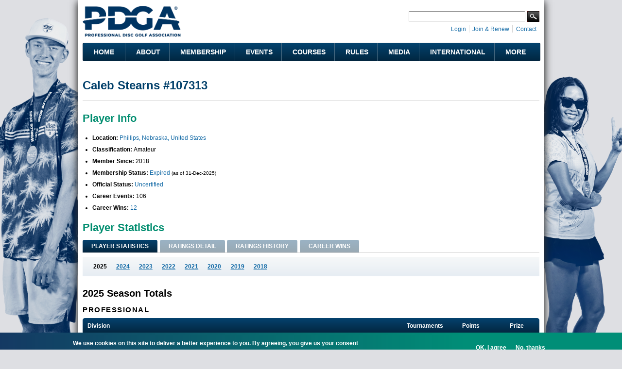

--- FILE ---
content_type: text/css
request_url: https://www.pdga.com/files/css/css_V3z788CaTy9c5gnWhvURoH12NdSxiMGA0cXo2xrQLPU.css
body_size: 2787
content:
.content-section .notice{background-color:mediumaquamarine;padding:2rem;}.content-section{margin-bottom:4rem;}.content-section:last-of-type{margin-bottom:1rem;}.content-section .mainboxes{margin-bottom:1rem;}.content-section .boxrow{display:flex;flex-direction:row;justify-content:center;flex-wrap:wrap;}.content-section .box2{display:flex !important;flex-direction:column !important;justify-content:center;background:none;background-color:#00628F;padding:10px;margin:.5rem;text-align:center;font-family:'Montserrat',sans-serif;font-size:14px;font-weight:600;border-radius:5px;text-transform:uppercase;width:120px;}.content-section .box2 span.material-symbols-rounded{text-decoration:none;color:white;font-size:48px;padding-bottom:.5rem;}.content-section .box2 strong{font-weight:200;font-family:'Montserrat',sans-serif;color:white;text-transform:uppercase;}.content-section .material-symbols-rounded{font-variation-settings:'FILL' 1,'wght' 400,'GRAD' 0,'opsz' 48;}.content-section{margin:2rem 0;font-family:'Montserrat',sans-serif;font-size:.8rem;}.content-section:first-of-type{margin-top:0;}.inner-content-section h3{font-size:1rem;font-weight:600;color:#003462;font-family:inherit;}.content-section .bgcolor .inner-content-section h3{color:white;background-color:#007DA4;margin-left:-1rem;padding-left:1rem;width:12rem;clip-path:polygon(0 0,100% 0%,90% 100%,0% 100%);}.content-section .inner-content-section p{color:#003462;}.content-section .inner-content-section p:last-of-type{margin:0rem;}.content-section .bgcolor .hr-lines:before{display:none;}.content-section .bgcolor .hr-lines:after{display:none;}.content-section .bgcolorblue{background-color:#007DA4;}.content-section .bgcoloryellow{background-color:#D0DD28;color:#003462;}.content-section .bgcolor{color:white;padding:1.5rem .5rem 2rem .5rem;}.content-section .bgcoloryellow ul{color:#003462;padding-left:1rem;}.content-section .bgcolor .hr-lines{display:flex;flex-direction:row;justify-content:center;align-items:center;font-size:1.5rem;background-color:#003462;margin:0rem -.5rem 1rem -.5rem;height:40px;}.content-section .bgcolor span{font-size:2rem;padding:1rem;}.content-section .bgcolor .inner-content-section{margin:0rem;padding:.5rem;}.content-section .bgcolor .inner-content-section .thumbnaildocs img{margin:0rem;}.content-section a.box2.button{color:white;display:flex;flex-direction:column;background:none;background-color:#00628F;margin:.5rem;border:0;border-radius:5px;width:120px;padding:10px;text-shadow:none;font-size:.7rem;}.content-section a.box2.button:hover{background-color:#003462;}.content-section a.box2.button.greenbg{background-color:#00857A;}.content-section a.box2.button.greenbg:hover{background-color:#026f66;}.content-section .checkboxlist{list-style:none;}.content-section .checkboxlist  li::before{content:"✅ ";}.content-section .thumbnaildocs{display:flex;flex-direction:row;Flex-wrap:wrap;justify-content:space-evenly;}.content-section .thumbnaildocs img{width:105px;height:auto;border:0;justify-content:center;}.headercontainer{background:rgb(0,52,98);background:linear-gradient(90deg,rgba(0,52,98,1) 0%,rgba(0,98,143,1) 35%,rgba(0,125,164,1) 72%,rgba(0,158,145,1) 100%);height:350px;display:flex;margin-bottom:1rem;margin-top:1rem;}.headercontainer .headerbg{padding:3rem;}.headercontainer .headerbg div{color:white;}.headercontainer .headerbg div p{font-family:'Montserrat',sans-serif !important;font-size:16px;margin-bottom:0rem;text-transform:uppercase;}.dgslocations{display:flex;overflow-x:auto;overflow-y:hidden !important;}.dgslocations a{display:block;word-wrap:break-word;flex-grow:1;flex-basis:0;min-width:30.5%;max-width:50%;border:none;text-decoration:none;text-align:center;margin-right:.75em;}.dgslocations a span.image{display:block;width:100%;padding-top:100%;position:relative;}.dgslocations a img{position:absolute;top:0;left:0;right:0;bottom:0;object-fit:cover !important;object-position:center;height:100% !important;width:100% !important;border-radius:3px;}.dgslocations a span.name{font-size:1em;line-height:1.2;display:block;margin-top:1rem;font-weight:bold;}.dgslocations a span.name em{display:block;font-size:.8em;color:#777;font-style:normal;font-weight:normal;}.content-section2 h2,.content-section2b h2{font-family:'Montserrat',sans-serif;font-weight:bold !important;text-transform:uppercase;color:#D0DD28;font-size:2rem;line-height:2rem;}.content-section2 h2.pdgablue,.content-section2b h2.pdgablue{color:#003462;}.pdgablue{color:#003462;}.flexcolumncenter{display:flex;flex-direction:column;justify-content:center;align-content:center;}.flexrowcenter{display:flex;flex-direction:row;justify-content:center;align-content:center;}.flexwrap{flex-wrap:wrap}.material-symbols-outlined{font-variation-settings:'FILL' 0,'wght' 400,'GRAD' 0,'opsz' 24;}.content-section2,.content-section2b{margin:0 0;background-color:#003462;}.content-section2b{display:flex;flex-direction:column;flex-wrap:wrap;justify-content:center;align-content:center;}.content-section2b .iconbuttons a{transition:all .2s ease-in-out;}.content-section2b .iconbuttons a:hover{transform:scale(1.1);}.content-section2b a{color:white;}.content-section2b h2{text-align:center;}.content-section2 ul,.content-section2b ul{font-family:"Source Sans 3",system-ui;font-optical-sizing:auto;font-weight:400;font-style:normal;font-size:1rem;line-height:2rem;list-style-type:none;padding:0;text-transform:uppercase;color:white;}.content-section2b ul{text-align:center;}.content-section2 a:hover,.content-section2b a:hover{color:white;font-weight:800;font-decoration:none;}.content-section2 a,.content-section2b a{color:white;font-weight:800;font-decoration:none;}.cccflex{display:flex;flex-direction:row;flex-wrap:wrap;justify-content:space-between;}.cccflexcol{display:flex;flex-direction:column;flex-wrap:wrap;justify-content:space-between;}.imgcontainer{margin:0rem;padding:0;display:flex;justify-content:center;align-items:center;flex-direction:column;flex-direction:wrap;width:100%;}.link_list{padding:2rem;display:flex;flex-direction:column;align-content:center;justify-content:center;text-decoration:none;}.link_list a .material-symbols-outlined,.link_list a .material-symbols-outlined{font-size:1rem;transition:transform ease 300ms;color:white;vertical-align:sub;}.link_list a:hover .material-symbols-outlined,.link_list a:hover .material-symbols-outlined{transform:translate(5px,0);}.pdgablue.link_list a,.pdgablue.link_list .material-symbols-outlined{color:#003462;}.pdgablue.link_list a:hover,.pdgablue.link_list .material-symbols-outlined:hover,.pdgablue.link_list ul:hover,.pdgablue.link_list li:hover{color:#003462;}.link_list.whitebox ul{box-shadow:inset 0 0 0 1000px rgba(255,255,255,1);padding:1rem;margin-top:.2rem;}.list-links{display:flex;flex-wrap:wrap;flex-direction:column;justify-content:center;align-content:center;}.list-links a{border-right:0;padding:5px;line-height:.5rem;text-align:center;margin-bottom:1rem;}.list-links a:last-of-type{border-right:none;}.copyblock{background-color:#D0DD28;width:250px;height:350px;padding:1.5rem;font-size:.85rem;color:#003462;}.parallax{background-size:cover;background-position:center;background-repeat:no-repeat;height:1050px;width:100%;}.blackoverlay{box-shadow:inset 0 0 0 1000px rgba(0,0,0,.6);}.blueoverlay{background-color:#003462;box-shadow:inset 0 0 0 1000px rgba(0,52,98,.9);}.globebg{background-image:url("/files/u2043131/pdga_icon_rgb_gradient.jpg");background-size:cover;background-position:left;background-repeat:no-repeat;height:500px;width:100%;background-color:white;box-shadow:inset 0 0 0 1000px rgba(255,255,255,.7);display:flex;align-content:center;}.pdgaliveshape{height:150px;width:100%;clip-path:polygon(0 35%,100% 75%,100% 100%,0% 100%);background-color:#009E91;}.iconbuttons{display:flex;flex-direction:row;flex-wrap:wrap;justify-content:space-evenly;font-size:14px;line-height:1rem;}.iconbuttons a{color:white;display:flex;flex-direction:column;text-align:center;text-decoration:none;text-transform:uppercase;width:60%;padding:.5rem;}.iconbuttons a .material-symbols-outlined{color:white;font-size:96px;padding:1rem;}.content-section2b .iconbuttons.topmarg-2{margin-top:-2rem;}.smalllink{text-align:end;text-decoration:none;font-size:8px;padding:40px;font-weight:100;font-style:normal;}.ccc1img{background-image:url("/files/u2043131/connectcc1-wholephoto.jpg");background-size:cover;background-position:top center;background-repeat:no-repeat;height:300px;width:100%;}.ccc2img{background-image:url("/files/u2043131/ccccourse.jpg");background-size:cover;background-position:center;background-repeat:no-repeat;height:500px;width:100%;display:flex;justify-content:center;}.ccc3img{background-image:url("/files/u2043131/ccc_player.jpg");background-position:50%;height:1000px;background-position:top;}.ccc3img .cccflex{justify-content:center;align-content:center;margin-top:10rem;}.ccc4img{background-image:url("/files/u2043131/ccc_pdgaglobalmembersmap_60.jpg");background-position:top;}.ccc6img{background-image:url("/files/shared/pdga-live-app-dual-phone-preview.png");background-size:75%;background-position:bottom;background-repeat:no-repeat;height:auto;width:100%;background-color:black;}.ccccourseimg{background-image:url("/files/u2043131/ccc_contributecourse.jpg");background-size:cover;background-position:left;background-repeat:no-repeat;height:500px;width:100%;box-shadow:inset 0 0 0 1000px rgba(0,0,0,.6);}.cccinvolvedimg{background-image:url("/files/u2043131/ccc_contribute-getinvolved.jpg");background-size:cover;background-position:top center;background-repeat:no-repeat;height:900px;width:100%;box-shadow:inset 0 0 0 1000px rgba(0,0,0,.6);}.cccinvolvedimg .link_list{padding-left:0rem;}.ccctdimg{background-image:url("/files/u2043131/ccc_tdstaff.jpg");background-size:cover;background-position:center;background-repeat:no-repeat;height:1050px;width:100%;background-color:#003462;box-shadow:inset 0 0 0 1000px rgba(0,52,98,.9);display:flex;justify-content:center;align-content:center;}.ccctdimg h2{font-size:1.5rem;}.cccbuildimg{background-image:url("/files/u2043131/ccc_builddiscgolf.jpg");background-size:cover;background-position:center;background-repeat:no-repeat;height:700px;width:100%;background-color:white;display:flex;flex-direction:column;align-content:center;justify-content:flex-end;box-shadow:inset 0 0 0 1000px rgba(0,52,98,.9);}.cccratingimg .cccflex{display:flex;flex-direction:row;flex-wrap:wrap;justify-content:center;align-content:center;margin-top:10rem;}.ccceventimg{background-image:url("/files/u2043131/ccc_events.jpg");background-position:left;height:500px;background-size:cover;}.cccratingimg{background-image:url("/files/u2043131/ccc_kidbumps.jpg");background-size:cover;background-position:top;background-repeat:no-repeat;height:1000px;width:100%;display:flex;flex-direction:column;flex-wrap:wrap;justify-content:flex-end;align-content:center;box-shadow:inset 0 0 0 1000px rgba(0,0,0,.6);}.cccratingdimg .link_list{padding-left:0rem;}.cccrulesimg{background-image:url("/files/u2043131/cccrulebook.jpg");background-size:cover;background-position:center;background-repeat:no-repeat;height:1050px;width:100%;background-color:#003462;box-shadow:inset 0 0 0 1000px rgba(0,52,98,.9);display:flex;justify-content:center;align-content:center;}.cccrulesimg .cccflexcol{margin:2rem .25rem;justify-content:center;}.cccrulesimg .iconbuttons{margin:0rem;}.ccccodeimg{background-image:url("/files/u2043131/disc-golfers-code2023-en-us_2x.png");background-size:95%;background-position:top 30px left 150px;background-repeat:no-repeat;height:500px;width:100%;background-color:white;box-shadow:inset 0 0 0 1000px rgba(255,255,255,.8);display:flex;align-content:center;}.flexrowcenter.justifyaround{justify-content:space-around;}.justifybetween{display:flex;flex-direction:row;justify-content:center;align-content:center;justify-content:space-between;}.paddinghalfrem{padding:.5rem;}.flexrowcenter a:hover{text-decoration:none;}.maxwidth500{max-width:500px;}.ccc{display:flex;flex-direction:row;justify-content:center;align-items:center;width:180px;height:40px;font-family:'Montserrat',sans-serif;text-transform:uppercase;color:#003462;font-size:1rem;text-decoration:none;cursor:pointer;}.ccc:hover{color:#003462;text-decoration:none;}.ccc img{height:35px !important;width:auto;border:0;padding:0 .5rem 0 0;margin-bottom:0;}.ccc img.smolicon{height:25px !important;}.middle-banner .flexrowcenter img{margin:0;}@media only screen and (min-width:1220px){.maxwidth500{max-width:90%;flex-grow:4;}}@media only screen and (min-device-width :350px)
and (max-device-width :400px){.justifycentermobile{justify-content:center;}}@media only screen and (min-width:800px){.list-links{flex-direction:row;}.list-links a{border-right:1px solid #00628F;line-height:auto;}}@media only screen and (min-width:1000px){.content-section2,.content-section2b{margin:0 -.75rem;}.imgcontainer{flex-direction:row;width:auto;}.parallax{background-attachment:fixed;}.iconbuttons a{width:20%;}.link_list.column_list ul{-webkit-columns:2;-moz-columns:2;columns:2;}.mainboxes{max-width:750px}.mainboxes{max-width:750px}.globebg{background-size:80%;background-position:160% 55%;}.ccccodeimg{background-size:50%;background-position:98% -5%;}.ccc1img{height:500px;width:500px;background-position:center;}.ccc2img{background-position:left;background-position:right;justify-content:flex-end}.ccc3img .cccflex{margin-top:0rem;}.ccc3img,.ccc4img{background-position:top;}.ccc4img{height:500px;}.ccc6img{background-size:60%;background-position:100% 0%;height:auto;}.cccinvolvedimg{flex-direction:row;justify-content:center;background-position:top -150px left 0px;}.cccinvolvedimg .cccflexcol{Flex-direction:row;}.cccinvolvedimg .link_list{padding-left:2rem;}.cccratingimg{flex-direction:row;justify-content:center;height:900px;}.cccratingimg .cccflex{margin-top:0rem;}.cccratingimg .link_list{padding-left:2rem;}.cccrulesimg,.ccceventimg{background-attachment:fixed;background-position:top;}.cccrulesimg{height:500px;}.cccrulesimg .link_list{padding:0px;}.cccrulesimg .cccflexcol{justify-content:space-around;margin:2rem;}.ccctdimg{background-attachment:fixed;background-position:top;height:500px;}.ccctdimg h2{font-size:2rem;}.ccctdimg .link_list{padding:0px;}}
#sliding-popup .popup-content #popup-text h1,#sliding-popup .popup-content #popup-text h2,#sliding-popup .popup-content #popup-text h3,#sliding-popup .popup-content #popup-text p,#sliding-popup label,#sliding-popup div,.eu-cookie-compliance-secondary-button,.eu-cookie-withdraw-tab{color:#fff !important;}.eu-cookie-withdraw-tab{border-color:#fff;}.eu-cookie-compliance-more-button{color:#fff !important;}
